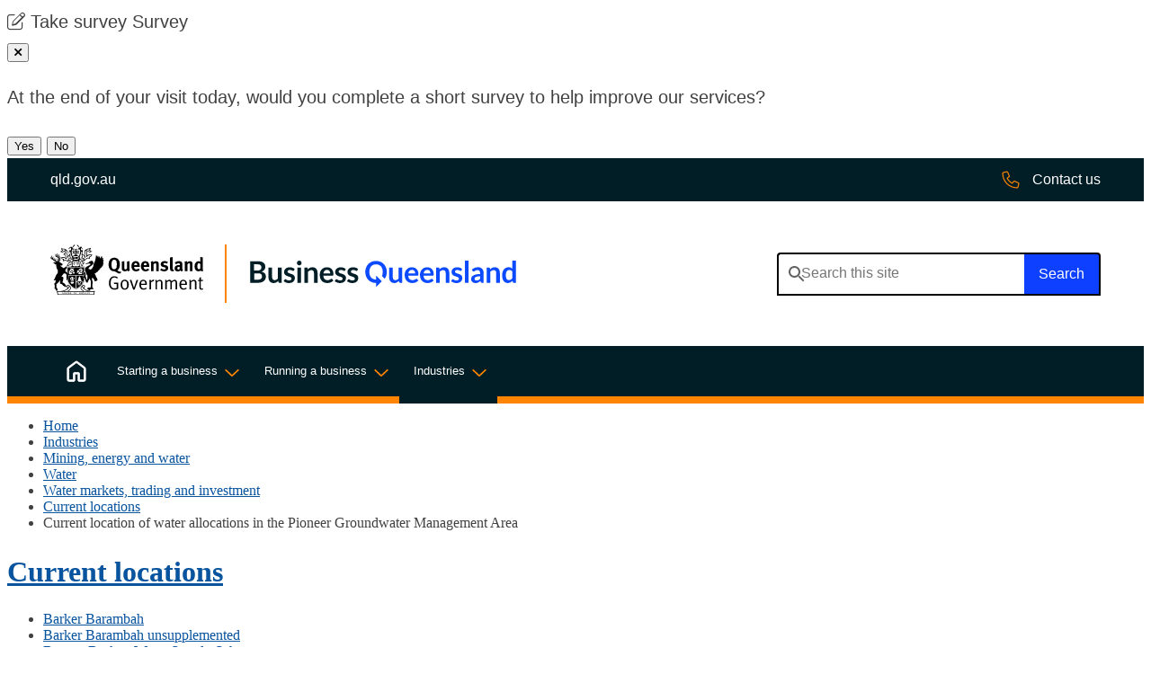

--- FILE ---
content_type: text/html; charset=utf-8
request_url: https://www.business.qld.gov.au/industries/mining-energy-water/water/water-markets/current-locations/pioneer
body_size: 17757
content:


 <!DOCTYPE html>
<html lang="en">
    <head>
        <title>Current location of water allocations in the Pioneer Groundwater Management Area  | Business Queensland</title>
        <meta charset="utf-8" />
  
    
    

<meta name="viewport" content="width=device-width, initial-scale=1.0" />
<meta name="Description" content="Search current water allocation tables in Queensland for the Pioneer Groundwater management area." />
<meta name="keywords" content="water trading; pioneer; pioneer groundwater; groundwater; pioneer groundwater water">
<meta name="DCTERMS.subject" content="Mining;Electricity, Gas, Water and Waste Services;Water Supply, Sewerage and Drainage Services" />
<meta name="DCTERMS.publisher" scheme="AGLSTERMS.AglsAgent" content="corporateName=The State of Queensland; " />
<meta name="DCTERMS.identifier" scheme="DCTERMS.URI" content="https://www.business.qld.gov.au/industries/mining-energy-water/water/water-markets/current-locations/pioneer" />
<meta name="DCTERMS.creator" content="Local Government, Water and Volunteers">

<meta name="page.last-updated" content="23 Jun 2020" />
<meta name="page.asset-type" content="Standard Page" />
<meta name="page.owner" content="370094"> 

<!-- Open Graph data | http://ogp.me/ -->
<meta property="og:title" content="Current location of water allocations in the Pioneer Groundwater Management Area " />
<meta property="og:type" content="website" />
<meta property="og:url" content="https://www.business.qld.gov.au/industries/mining-energy-water/water/water-markets/current-locations/pioneer" />
<meta property="og:image" content="https://www.business.qld.gov.au/__data/assets/image/0025/607372/qg-share-thumbnail.jpg" />
<meta property="og:description" content="" />
<meta property="og:site_name" content="Business Queensland" />





        
        
<link rel="canonical" href="https://www.business.qld.gov.au/industries/mining-energy-water/water/water-markets/current-locations/pioneer" /> 
<link rel="icon" href="https://www.business.qld.gov.au/__data/assets/file/0015/3534/favicon.ico" />
<link rel="stylesheet" type="text/css" href="https://fonts.googleapis.com/css2?family=Noto+Sans:wght@300;400;600&amp;display=swap">
<link rel="stylesheet" type="text/css" href="https://www.business.qld.gov.au/_designs/css/plugins.min.css?version=0.8.0" /><!-- plugins.css -->
<link rel="stylesheet" href="https://cdnjs.cloudflare.com/ajax/libs/fancybox/3.5.7/jquery.fancybox.css" />
<link rel="stylesheet" href="https://www.business.qld.gov.au/__data/assets/git_bridge/0023/367007/css/all.css"> 

<link rel="apple-touch-icon" href="https://www.business.qld.gov.au/__data/assets/image/0030/190893/touch-icon-iphone.png" />
<link rel="stylesheet" type="text/css" href="https://www.business.qld.gov.au/_designs/css/global.min.css?version=0.233.0" />

<script src="https://www.business.qld.gov.au/__data/assets/js_file/0010/103015/modernizr.min.js?version=0.1.1"></script> <!-- modernizr.js -->





<link href="https://www.business.qld.gov.au/__data/assets/git_bridge/0025/517147/dist/main.css?h=987654321" rel="stylesheet"> 

<style>
    
    @media print {
        .qhealth__header__main {
            height: auto !important;
        }
        .qhealth__header__brand-image {
            display: block !important;
            margin-right: 1rem;
        }
    }
    
    .qhealth__main-nav--mega .qhealth__main-nav__menu-sub {
        z-index: 100;
    }
</style>    
<!--
  Running Squiz Matrix
  Developed by Squiz - http://www.squiz.net
  Squiz, Squiz Matrix, MySource, MySource Matrix and Squiz.net are registered Trademarks of Squiz Pty Ltd
  Page generated: 18 January 2026 15:40:55
-->


</head>
    <!--[if lt IE 7]><body class="no-js lt-ie9 lt-ie8 lt-ie7"><![endif]-->
    <!--[if IE 7]><body class="no-js lt-ie9 lt-ie8"><![endif]-->
    <!--[if IE 8]><body class="no-js lt-ie9"><![endif]-->
    <!--[if gt IE 8]><!-->
    <body class="no-js current-location-of-water-allocations-in-the-pioneer-groundwater-management-area- ">
    <!--<![endif]-->
    
    <input type="hidden" name="token" value="885db258c64b0e92bdcfb678740340494df9285b"  class="sq-form-field" id="token" />    
    <!--[ MYSOURCE AREA: Admin Panel ]-->
            
    <div id="page-wrapper">
    <!--noindex-->
        <header class="qhealth__header qhealth__grid" role="banner">
    <nav class="qhealth__skip-link" aria-label="skip links" tabindex="-1">
        <a class="qhealth__skip-link__link" href="#content">Skip to main content</a>
        <a class="qhealth__skip-link__link" href="#main-nav">Skip to main navigation</a>
    </nav>
    
    
    <div class="exit-survey">
        <div class="exit-survey__panel">
            <span class="fa-light fa-pen-to-square survey-panel-icon" aria-hidden="true"></span> <span class="survey-desktop-text">Take survey</span> <span class="survey-mobile-text">Survey</span>
        </div>
        <button class="btn button-primary" id="exit-survey-close-mobile"><span class="sr-only">Close pop-up</span><span class="fa-regular fa-xmark"></span></button>
        <div id="exit-survey-question" class="content-panel">
            <p>At the end of your visit today, would you complete a short survey to help improve our services?</p>
            <button id="exit-survey-question-yes" title="Yes">Yes</button>
            <button id="exit-survey-question-no" title="No">No</button>
        </div>
        <div id="exit-survey-start-panel" class="content-panel" style="display:none;">
            <button class="btn exit-survey-close-desktop"><span class="sr-only">Close pop-up</span><span class="fa-regular fa-xmark"></span></button>
            <p>Thanks! When you're ready, click "Start survey".</p>
            <button id="exit-survey-start" class="feedbackModal" data-toggle="modal" data-target="#feedbackForm" data-targeturl="https://www.business.qld.gov.au/_bifmedia/forms/exit-survey?assetid=517155&creator=" onclick="if(eventType == 'LIVE'){ ga('send', 'event', 'Exit survey', 'survey_start');}">Start survey</button>
            <button id="exit-survey-later">Ask me later</button>
        </div>
        <div id="exit-survey-leave" class="content-panel" style="display:none;">
            <button class="btn exit-survey-close-desktop"><span class="sr-only">Close pop-up</span><span class="fa-regular fa-xmark"></span></button>
            <p>It looks like you’re about to finish your visit. Are you ready to start the survey now?</p>
            <button id="exit-survey-leave-yes" class="feedbackModal" data-toggle="modal" data-target="#feedbackForm" data-targeturl="https://www.business.qld.gov.au/_bifmedia/forms/exit-survey?assetid=517155&creator=" onclick="if(eventType == 'LIVE'){ ga('send', 'event', 'Exit survey', 'survey_start');}">Yes</button>
            <button id="exit-survey-leave-no">No</button>
        </div>
    </div>
    

    <div class="qhealth__header__pre-header">
        <div class="container-fluid">
            <a href="https://www.qld.gov.au" class="qhealth__header__pre-header-link">
                <span class="qhealth__header__pre-header-url">qld.gov.au</span>
                <img class="qhealth__header__pre-header-brand-image" alt="Queensland Government"
                    src="https://www.business.qld.gov.au/__data/assets/file/0030/517188/qg-logo-white.svg">
            </a>
            <a href="https://qld.gov.au/contact-us" class="qhealth__header__pre-header-link qhealth__header__pre-header-link-contact">
                <span class="qhealth__main-nav__item-icon">
                    <svg aria-hidden="true" width="20" height="21" viewBox="0 0 20 21" fill="none" xmlns="http://www.w3.org/2000/svg">
                        <path d="M18.9062 13.4297L14.9219 11.7109C14.2188 11.4375 13.3594 11.6328 12.8906 12.2578L11.5625 13.8203C9.53125 12.6875 7.8125 10.9688 6.67969 8.9375L8.28125 7.64844C8.86719 7.14063 9.0625 6.28125 8.75 5.57813L7.07031 1.59375C6.71875 0.812502 5.85938 0.382814 5.03906 0.578127L1.36719 1.4375C0.546875 1.59375 0 2.29688 0 3.15625C0 12.7266 7.77344 20.5 17.3438 20.5C18.2031 20.5 18.9062 19.9531 19.1016 19.1328L19.9219 15.4609C20.1172 14.6406 19.6875 13.7813 18.9062 13.4297ZM17.8516 18.8594C17.8125 19.0938 17.6172 19.2891 17.3438 19.2891C8.47656 19.2891 1.25 12.0234 1.25 3.15625C1.25 2.88281 1.40625 2.6875 1.64062 2.64844L5.3125 1.78906C5.35156 1.78906 5.39062 1.75 5.42969 1.75C5.625 1.75 5.82031 1.90625 5.9375 2.10156L7.61719 6.04688C7.69531 6.28125 7.65625 6.51563 7.46094 6.67188L5.50781 8.27344C5.27344 8.46875 5.19531 8.78125 5.35156 9.05469C6.64062 11.6719 8.82812 13.8594 11.4844 15.1484C11.7188 15.3047 12.0312 15.2266 12.2266 14.9922L13.8281 13.0391C13.9844 12.8438 14.2188 12.8047 14.4531 12.8828L18.3984 14.5625C18.6328 14.6797 18.7891 14.9141 18.7109 15.1875L17.8516 18.8594Z" fill="#ff8400"/>
                        </svg>
                         
                </span>
                <span class="qhealth__header__pre-header-url">Contact us</span>
            </a>
        </div>
    </div>
    <div class="container-fluid">
        <div class="qhealth__header__main">
            <div class="qhealth__header__brand">
                <a href="https://www.business.qld.gov.au">
                    <div class="qhealth__header__brand-image">
                        <img alt="Queensland Government" src="https://www.business.qld.gov.au/__data/assets/file/0031/517189/qg-logo-stacked.svg"/>
                    </div>
                    <div class="qhealth__header__site-name">
                        <img class="qhealth__header__secondary-image" alt="Business Queensland"
                            src="https://www.business.qld.gov.au/__data/assets/file/0023/517190/bq-wordmark.svg">
                    </div>
                </a>
            </div>
            <div class="qhealth__header__search header__search">
                <form role="search" aria-label="sitewide" method="get" class="qhealth__search qhealth__search--responsive header__search-form form__autocomplete" action="https://www.business.qld.gov.au/search" data-autocompleteURL="https://www.business.qld.gov.au/_designs/includes/funnelback-autocomplete-endpoint" >
                        
                        <label for="qhealth__header__search-query" class="qhealth__search__label">Search this
                        website</label>
                        <input type="search" id="qhealth__header__search-query" name="query" class="qhealth__text-input tt-input" autocomplete="off" spellcheck="false" dir="auto" aria-owns="qhealth__header__search-query_listbox" role="combobox" aria-autocomplete="list" aria-expanded="false" title="Search this site" placeholder="Search this site">
                    <div class="qhealth__search__btn">
                        <button class="qhealth__btn" type="submit" aria-label="Search">
                            <span class="qhealth__search__submit-btn-text">Search</span>
                        </button>
                    </div>
                </form>
            </div>
        </div>
    </div>
</header>


<nav class="qhealth__main-nav qhealth__main-nav--mega qhealth__main-nav--dark qhealth__grid" id="#mainmenu"
    aria-label="main">
    <div class="container-fluid">
        <div class="qhealth__main-nav__content " id="main-nav">
            <button aria-controls="main-nav-search"
                class="qhealth__main-nav__toggle-search qhealth__main-nav__toggle-search--open" aria-expanded="false">
                <svg class="svg-inline--fa fa-search fa-w-14 fa-2x" width="30" height="31" viewBox="0 0 30 31"
                    fill="none" xmlns="http://www.w3.org/2000/svg">
                    <path
                        d="M29.7802 28.256L22.2179 20.6937C22.1006 20.5765 21.9248 20.5178 21.7489 20.5178H21.1041C23.1558 18.2902 24.3869 15.4177 24.3869 12.1935C24.3869 5.5105 18.8764 0 12.1935 0C5.45188 0 0 5.5105 0 12.1935C0 18.935 5.45188 24.3869 12.1935 24.3869C15.3591 24.3869 18.2902 23.1558 20.4592 21.1627V21.7489C20.4592 21.9834 20.5178 22.1593 20.6351 22.2765L28.1974 29.8388C28.4905 30.1319 28.9008 30.1319 29.1939 29.8388L29.7802 29.2526C30.0733 28.9594 30.0733 28.5491 29.7802 28.256ZM12.1935 22.511C6.44846 22.511 1.87592 17.9384 1.87592 12.1935C1.87592 6.50708 6.44846 1.87592 12.1935 1.87592C17.8798 1.87592 22.511 6.50708 22.511 12.1935C22.511 17.9384 17.8798 22.511 12.1935 22.511Z"
                        fill="white"></path>
                </svg>
                <svg class="svg-inline--fa fa-times fa-w-10 fa-2x" aria-hidden="true" focusable="false"
                    data-prefix="fal" data-icon="times" role="img" xmlns="http://www.w3.org/2000/svg"
                    viewBox="0 0 320 512" data-fa-i2svg="">
                    <path fill="currentColor"
                        d="M193.94 256L296.5 153.44l21.15-21.15c3.12-3.12 3.12-8.19 0-11.31l-22.63-22.63c-3.12-3.12-8.19-3.12-11.31 0L160 222.06 36.29 98.34c-3.12-3.12-8.19-3.12-11.31 0L2.34 120.97c-3.12 3.12-3.12 8.19 0 11.31L126.06 256 2.34 379.71c-3.12 3.12-3.12 8.19 0 11.31l22.63 22.63c3.12 3.12 8.19 3.12 11.31 0L160 289.94 262.56 392.5l21.15 21.15c3.12 3.12 8.19 3.12 11.31 0l22.63-22.63c3.12-3.12 3.12-8.19 0-11.31L193.94 256z">
                    </path>
                </svg>
                <span class="qhealth__main-nav__toggle-text">Search</span>
            </button>
            <button aria-controls="main-nav" class="qhealth__main-nav__toggle qhealth__main-nav__toggle--open">
                <svg xmlns="http://www.w3.org/2000/svg" aria-hidden="true" focusable="false" role="img"
                    viewBox="0 0 448 512">
                    <!--! Font Awesome Pro 6.0.0 by @fontawesome - https://fontawesome.com License - https://fontawesome.com/license (Commercial License) Copyright 2022 Fonticons, Inc. -->
                    <path fill="currentColor"
                        d="M0 80C0 71.16 7.164 64 16 64H432C440.8 64 448 71.16 448 80C448 88.84 440.8 96 432 96H16C7.164 96 0 88.84 0 80zM0 240C0 231.2 7.164 224 16 224H432C440.8 224 448 231.2 448 240C448 248.8 440.8 256 432 256H16C7.164 256 0 248.8 0 240zM432 416H16C7.164 416 0 408.8 0 400C0 391.2 7.164 384 16 384H432C440.8 384 448 391.2 448 400C448 408.8 440.8 416 432 416z">
                    </path>
                </svg>
                <span class="qhealth__main-nav__toggle-text">Menu</span>
            </button>
            <div class="qhealth__main-nav__search" id="main-nav-search" style="display: none;">
                <div class="qhealth__main-nav__focus-trap-top"></div>
                <form action="https://www.business.qld.gov.au/search">
                    
                    <label class="qhealth__main-nav__search-label sr-only" for="qhealth__main-nav__search-query">Search</label>
                    <input type="text" class="qhealth__main-nav__search-input bqmeta-search-query mobile-search" id="qhealth__main-nav__search-query"
                        name="query">
                    <button class="qhealth__main-nav__search-submit" title="Search the website" aria-label="Search" type="submit">
                        <svg class="" aria-hidden="true" width="30" height="31" viewBox="0 0 30 31" fill="none"
                            xmlns="http://www.w3.org/2000/svg">
                            <path
                                d="M29.7802 28.256L22.2179 20.6937C22.1006 20.5765 21.9248 20.5178 21.7489 20.5178H21.1041C23.1558 18.2902 24.3869 15.4177 24.3869 12.1935C24.3869 5.5105 18.8764 0 12.1935 0C5.45188 0 0 5.5105 0 12.1935C0 18.935 5.45188 24.3869 12.1935 24.3869C15.3591 24.3869 18.2902 23.1558 20.4592 21.1627V21.7489C20.4592 21.9834 20.5178 22.1593 20.6351 22.2765L28.1974 29.8388C28.4905 30.1319 28.9008 30.1319 29.1939 29.8388L29.7802 29.2526C30.0733 28.9594 30.0733 28.5491 29.7802 28.256ZM12.1935 22.511C6.44846 22.511 1.87592 17.9384 1.87592 12.1935C1.87592 6.50708 6.44846 1.87592 12.1935 1.87592C17.8798 1.87592 22.511 6.50708 22.511 12.1935C22.511 17.9384 17.8798 22.511 12.1935 22.511Z"
                                fill="#636363"></path>
                        </svg>
                    </button>
                </form>
                <div class="qhealth__main-nav__focus-trap-bottom"></div>
            </div>
            <div class="qhealth__main-nav__menu">
                <div class="qhealth__main-nav__menu-inner">
                    <div class="qhealth__main-nav__focus-trap-top"></div>
                    <div class="qhealth__main-nav__header">
                        <h6 class="qhealth__main-nav__menu-heading">Menu</h6>
                        <button aria-controls="main-nav"
                            class="qhealth__main-nav__toggle qhealth__main-nav__toggle--close">
                            <svg aria-hidden="true" focusable="false" role="img" xmlns="http://www.w3.org/2000/svg"
                                viewBox="0 0 320 512" height="32" width="32">
                                <!--! Font Awesome Pro 6.0.0 by @fontawesome - https://fontawesome.com License - https://fontawesome.com/license (Commercial License) Copyright 2022 Fonticons, Inc. -->
                                <path fill="currentColor"
                                    d="M315.3 411.3c-6.253 6.253-16.37 6.253-22.63 0L160 278.6l-132.7 132.7c-6.253 6.253-16.37 6.253-22.63 0c-6.253-6.253-6.253-16.37 0-22.63L137.4 256L4.69 123.3c-6.253-6.253-6.253-16.37 0-22.63c6.253-6.253 16.37-6.253 22.63 0L160 233.4l132.7-132.7c6.253-6.253 16.37-6.253 22.63 0c6.253 6.253 6.253 16.37 0 22.63L182.6 256l132.7 132.7C321.6 394.9 321.6 405.1 315.3 411.3z">
                                </path>
                            </svg>
                            <span class="qhealth__main-nav__toggle-text">Close</span>
                        </button>
                    </div>
                    <ul class="qhealth__link-list">
                        <li class="qhealth__main-nav__item qhealth__main-nav__item_386296" >
                            <a class="qhealth__main-nav__item-home" aria-current="page"
                                href="https://www.business.qld.gov.au">
                                <span class="qhealth__main-nav__item-icon">
                                    <svg aria-hidden="true" focusable="false" role="img" xmlns='http://www.w3.org/2000/svg' viewBox='0 0 32 32'> <path fill='currentColor' d='M5.594 27.906h6.186v-8.803c0-.37.125-.679.375-.929s.56-.374.928-.374h5.834c.369 0 .678.124.928.374s.375.56.375.929v8.803h6.186V12.55a.485.485 0 0 0-.056-.232.625.625 0 0 0-.152-.184l-9.893-7.438A.477.477 0 0 0 16 4.595a.477.477 0 0 0-.305.1l-9.893 7.439a.626.626 0 0 0-.152.184.485.485 0 0 0-.056.232v15.356Zm-2.094 0V12.554c0-.418.09-.81.272-1.175.181-.366.44-.67.775-.909l9.893-7.457c.45-.349.967-.523 1.553-.523s1.108.174 1.567.523l9.893 7.457c.335.24.594.543.775.909.181.366.272.757.272 1.175v15.352c0 .57-.206 1.062-.62 1.475-.413.413-.904.62-1.474.62H19.43c-.37 0-.68-.126-.93-.375a1.265 1.265 0 0 1-.374-.929v-8.804h-4.252v8.804c0 .37-.125.679-.375.929s-.56.374-.929.374H5.594a2.01 2.01 0 0 1-1.474-.62 2.014 2.014 0 0 1-.62-1.474Z'/> </svg>
                                </span>
                                <span class="qhealth__main-nav__item-text">Home</span>
                            </a>
                        </li>
                        
                          <li class="qhealth__main-nav__item qhealth__main-nav__item_98352">
   <div class="qhealth__main-nav__item-title">
        <a class="qhealth__main-nav__item-link" href="https://www.business.qld.gov.au/starting-business">Starting a business</a>
        <button class="qhealth__main-nav__item-toggle qhealth__accordion--closed" aria-controls="mega-nav-98352" aria-expanded="false" aria-selected="false" aria-label="Toggle navigation, Starting a business">
            <span class="qhealth__main-nav__item-toggle-text" data-name="Starting a business">Starting a business</span>
        </button>
    </div>

<div class="qhealth__main-nav__menu-sub qhealth__accordion__body qhealth__accordion--closed" id="mega-nav-98352">
    <div class="qhealth__main-nav__menu-sub-inner">
        <div class="qhealth__main-nav__sub-head">
            <a class="qhealth__main-nav__sub-heading "href="https://www.business.qld.gov.au/starting-business">
                <span class="qhealth__main-nav__sub-item-text qhealth__display-lg">Starting a business</span></a>
        </div>
        <hr class="qhealth__horizontal-rule qhealth__horizontal-rule--lg">
        <ul class="qhealth__link-list">
            <li>
    <a href="https://www.business.qld.gov.au/starting-business/starting-buying">
        <span class="qhealth__main-nav__sub-item-text">Starting or buying a business</span>
    </a>
</li><li>
    <a href="https://www.business.qld.gov.au/starting-business/launchpad">
        <span class="qhealth__main-nav__sub-item-text">Business Launchpad</span>
    </a>
</li><li>
    <a href="https://www.business.qld.gov.au/starting-business/finance">
        <span class="qhealth__main-nav__sub-item-text">Business finance essentials</span>
    </a>
</li>


<li>
    <a href="https://www.business.qld.gov.au/starting-business/ablis">
        <span class="qhealth__main-nav__sub-item-text">Australian Business Licence and Information Service (ABLIS)</span>
    </a>
</li><li>
    <a href="https://www.business.qld.gov.au/starting-business/premises-location">
        <span class="qhealth__main-nav__sub-item-text">Business premises and location</span>
    </a>
</li><li>
    <a href="https://www.business.qld.gov.au/starting-business/digital-online">
        <span class="qhealth__main-nav__sub-item-text">Digital business and IT</span>
    </a>
</li>


<li>
    <a href="https://www.business.qld.gov.au/starting-business/staff">
        <span class="qhealth__main-nav__sub-item-text">Finding and hiring staff</span>
    </a>
</li>


<li>
    <a href="https://www.business.qld.gov.au/starting-business/support-services">
        <span class="qhealth__main-nav__sub-item-text">Grants and business support services</span>
    </a>
</li>



        </ul>
    </div>
</div>


 </li>  <li class="qhealth__main-nav__item qhealth__main-nav__item_52582">
   <div class="qhealth__main-nav__item-title">
        <a class="qhealth__main-nav__item-link" href="https://www.business.qld.gov.au/running-business">Running a business</a>
        <button class="qhealth__main-nav__item-toggle qhealth__accordion--closed" aria-controls="mega-nav-52582" aria-expanded="false" aria-selected="false" aria-label="Toggle navigation, Running a business">
            <span class="qhealth__main-nav__item-toggle-text" data-name="Running a business">Running a business</span>
        </button>
    </div>

<div class="qhealth__main-nav__menu-sub qhealth__accordion__body qhealth__accordion--closed" id="mega-nav-52582">
    <div class="qhealth__main-nav__menu-sub-inner">
        <div class="qhealth__main-nav__sub-head">
            <a class="qhealth__main-nav__sub-heading "href="https://www.business.qld.gov.au/running-business">
                <span class="qhealth__main-nav__sub-item-text qhealth__display-lg">Running a business</span></a>
        </div>
        <hr class="qhealth__horizontal-rule qhealth__horizontal-rule--lg">
        <ul class="qhealth__link-list">
            <li>
    <a href="https://www.business.qld.gov.au/running-business/action-statement">
        <span class="qhealth__main-nav__sub-item-text">Small and Family Business First Action Statement</span>
    </a>
</li><li>
    <a href="https://www.business.qld.gov.au/running-business/support-services">
        <span class="qhealth__main-nav__sub-item-text">Grants and business support services</span>
    </a>
</li><li>
    <a href="https://www.business.qld.gov.au/running-business/finance">
        <span class="qhealth__main-nav__sub-item-text">Finance, accounting and profit</span>
    </a>
</li><li>
    <a href="https://www.business.qld.gov.au/running-business/employing">
        <span class="qhealth__main-nav__sub-item-text">Employing and managing people</span>
    </a>
</li><li>
    <a href="https://www.business.qld.gov.au/running-business/marketing-sales">
        <span class="qhealth__main-nav__sub-item-text">Marketing and sales</span>
    </a>
</li><li>
    <a href="https://www.business.qld.gov.au/running-business/digital-business">
        <span class="qhealth__main-nav__sub-item-text">Digital business and IT</span>
    </a>
</li><li>
    <a href="https://www.business.qld.gov.au/running-business/planning">
        <span class="qhealth__main-nav__sub-item-text">Business planning</span>
    </a>
</li><li>
    <a href="https://www.business.qld.gov.au/running-business/suppliers-stock">
        <span class="qhealth__main-nav__sub-item-text">Suppliers and stock management</span>
    </a>
</li><li>
    <a href="https://www.business.qld.gov.au/running-business/consumer-laws">
        <span class="qhealth__main-nav__sub-item-text">Legal obligations and consumer laws</span>
    </a>
</li><li>
    <a href="https://www.business.qld.gov.au/running-business/energy-business">
        <span class="qhealth__main-nav__sub-item-text">Energy in your business</span>
    </a>
</li><li>
    <a href="https://www.business.qld.gov.au/running-business/environment">
        <span class="qhealth__main-nav__sub-item-text">Environment and business</span>
    </a>
</li><li>
    <a href="https://www.business.qld.gov.au/running-business/whs">
        <span class="qhealth__main-nav__sub-item-text">Workplace health and safety</span>
    </a>
</li><li>
    <a href="https://www.business.qld.gov.au/running-business/risk">
        <span class="qhealth__main-nav__sub-item-text">Managing risks</span>
    </a>
</li><li>
    <a href="https://www.business.qld.gov.au/running-business/natural-disaster">
        <span class="qhealth__main-nav__sub-item-text">Natural disasters</span>
    </a>
</li><li>
    <a href="https://www.business.qld.gov.au/running-business/growing-business">
        <span class="qhealth__main-nav__sub-item-text">Grow and change your business</span>
    </a>
</li><li>
    <a href="https://www.business.qld.gov.au/running-business/selling-closing-leaving">
        <span class="qhealth__main-nav__sub-item-text">Selling or leaving your business</span>
    </a>
</li>
        </ul>
    </div>
</div>


 </li>  <li class="qhealth__main-nav__item qhealth__main-nav__item_52594">
   <div class="qhealth__main-nav__item-title">
        <a class="qhealth__main-nav__item-link" href="https://www.business.qld.gov.au/industries">Industries</a>
        <button class="qhealth__main-nav__item-toggle qhealth__accordion--closed" aria-controls="mega-nav-52594" aria-expanded="false" aria-selected="false" aria-label="Toggle navigation, Industries">
            <span class="qhealth__main-nav__item-toggle-text" data-name="Industries">Industries</span>
        </button>
    </div>

<div class="qhealth__main-nav__menu-sub qhealth__accordion__body qhealth__accordion--closed" id="mega-nav-52594">
    <div class="qhealth__main-nav__menu-sub-inner">
        <div class="qhealth__main-nav__sub-head">
            <a class="qhealth__main-nav__sub-heading "href="https://www.business.qld.gov.au/industries">
                <span class="qhealth__main-nav__sub-item-text qhealth__display-lg">Industries</span></a>
        </div>
        <hr class="qhealth__horizontal-rule qhealth__horizontal-rule--lg">
        <ul class="qhealth__link-list">
            <li>
    <a href="https://www.business.qld.gov.au/industries/farms-fishing-forestry">
        <span class="qhealth__main-nav__sub-item-text">Farms, fishing and forestry</span>
    </a>
</li><li>
    <a href="https://www.business.qld.gov.au/industries/mining-energy-water">
        <span class="qhealth__main-nav__sub-item-text">Mining, energy and water</span>
    </a>
</li><li>
    <a href="https://www.business.qld.gov.au/industries/hospitality-tourism-sport">
        <span class="qhealth__main-nav__sub-item-text">Hospitality, tourism and sport</span>
    </a>
</li><li>
    <a href="https://www.business.qld.gov.au/industries/building-property-development">
        <span class="qhealth__main-nav__sub-item-text">Building, property and development</span>
    </a>
</li><li>
    <a href="https://www.business.qld.gov.au/industries/transport">
        <span class="qhealth__main-nav__sub-item-text">Transport and logistics</span>
    </a>
</li><li>
    <a href="https://www.business.qld.gov.au/industries/science-it-creative">
        <span class="qhealth__main-nav__sub-item-text">Science, IT and creative industries</span>
    </a>
</li><li>
    <a href="https://www.business.qld.gov.au/industries/manufacturing-retail">
        <span class="qhealth__main-nav__sub-item-text">Manufacturing and retail</span>
    </a>
</li><li>
    <a href="https://www.business.qld.gov.au/industries/service-industries-professionals">
        <span class="qhealth__main-nav__sub-item-text">Service industries and providers, and professional and financial services</span>
    </a>
</li><li>
    <a href="https://www.business.qld.gov.au/industries/industry-codes">
        <span class="qhealth__main-nav__sub-item-text">Environmental codes of practice for industry</span>
    </a>
</li>


<li>
    <a href="https://www.business.qld.gov.au/industries/invest">
        <span class="qhealth__main-nav__sub-item-text">Investing in Queensland</span>
    </a>
</li>
        </ul>
    </div>
</div>


 </li>
                        
                        <li class="qhealth__main-nav__item ">
                            <a class="qhealth__main-nav__item-contact" aria-current="page"
                                href="https://qld.gov.au/contact-us">
                                <span class="qhealth__main-nav__item-text">Contact us</span>
                            </a>
                        </li>
                    </ul>
                    <div class="qhealth__main-nav__focus-trap-bottom"></div>
                </div>
            </div>
            <div class="qhealth__main-nav__overlay" aria-controls="main-nav"></div>
        </div>
    </div>
</nav>


<script >

    const setNav = () => {
        let homeID = 96;
        // grab the sections asset id - else set it to the site asset id.
        let sectionId = 52594;
        //if sectionId is -1 then we are on home
        //qhealth__main-nav__item_386296
        let navSection = document.querySelector(`.qhealth__main-nav__item_${sectionId}`) || null;
        if(sectionId === homeID){
            //console.log('equals')
            navSection = document.querySelector(`.qhealth__main-nav__item_386296`)
        }
        
        if(navSection !== null){
            navSection.classList.add('active');
        }
        
       //console.log(`sectionId ${sectionId} navSection${navSection} homeid${homeID}`)
    }

    setNav();
    

</script>    <!--endnoindex-->
    
        
      
        


<div class="qld__body ">
    <div class="container-fluid">
        
        <!--noindex-->
    <nav class="content__breadcrumb qld-col-xs-12" aria-label="breadcrumbs">
        <ul class="breadcrumb__list">
            
    
    <li class="breadcrumb__list-item"><a href="https://www.business.qld.gov.au">Home</a></li>

        <li class="breadcrumb__list-item"><a href="https://www.business.qld.gov.au/industries">Industries</a></li>

        <li class="breadcrumb__list-item"><a href="https://www.business.qld.gov.au/industries/mining-energy-water">Mining, energy and water</a></li>

        <li class="breadcrumb__list-item"><a href="https://www.business.qld.gov.au/industries/mining-energy-water/water">Water</a></li>

        <li class="breadcrumb__list-item"><a href="https://www.business.qld.gov.au/industries/mining-energy-water/water/water-markets">Water markets, trading and investment</a></li>

        <li class="breadcrumb__list-item"><a href="https://www.business.qld.gov.au/industries/mining-energy-water/water/water-markets/current-locations">Current locations</a></li>
<li class="breadcrumb__list-item"><span>Current location of water allocations in the Pioneer Groundwater Management Area </span></li>
        </ul>
    </nav>
<!--endnoindex--> 
    
        <div class="container-fluid qld-content">
                    
            <div class="qld-col-xs-12 qld-col-lg-3 order-last order-lg-first">
            <!--noindex-->
<nav class="content__navigation" aria-label="secondary"><!--74542 -->
    <div class="content__navigation-title">
        <h2 class="content__navigation-title--text">
            <a href="https://www.business.qld.gov.au/industries/mining-energy-water/water/water-markets/current-locations" class="content__navigation-title--link">Current locations</a>
        </h2>
    </div>
    <div class="content__navigation-links">
        <ul class="content__navigation-list">
            <li class="content__navigation-list-item">
 
    
    <a href="https://www.business.qld.gov.au/industries/mining-energy-water/water/water-markets/current-locations/barker-barambah" class="content__navigation-list-link ">Barker Barambah </a>
    



</li><li class="content__navigation-list-item">
 
    
    <a href="https://www.business.qld.gov.au/industries/mining-energy-water/water/water-markets/current-locations/barker-barambah-unsupplemented" class="content__navigation-list-link ">Barker Barambah unsupplemented</a>
    



</li><li class="content__navigation-list-item">
 
    
    <a href="https://www.business.qld.gov.au/industries/mining-energy-water/water/water-markets/current-locations/bowen" class="content__navigation-list-link ">Bowen Broken Water Supply Scheme</a>
    



</li><li class="content__navigation-list-item">
 
    
    <a href="https://www.business.qld.gov.au/industries/mining-energy-water/water/water-markets/current-locations/bowen-river" class="content__navigation-list-link ">Bowen Broken Water Management Area</a>
    



</li><li class="content__navigation-list-item">
 
    
    <a href="https://www.business.qld.gov.au/industries/mining-energy-water/water/water-markets/current-locations/boyne" class="content__navigation-list-link ">Boyne River and Tarong</a>
    



</li><li class="content__navigation-list-item">
 
    
    <a href="https://www.business.qld.gov.au/industries/mining-energy-water/water/water-markets/current-locations/bundaberg" class="content__navigation-list-link ">Bundaberg</a>
    



</li><li class="content__navigation-list-item">
 
    
    <a href="https://www.business.qld.gov.au/industries/mining-energy-water/water/water-markets/current-locations/burdekin" class="content__navigation-list-link ">Burdekin Haughton</a>
    



</li><li class="content__navigation-list-item">
 
    
    <a href="https://www.business.qld.gov.au/industries/mining-energy-water/water/water-markets/current-locations/callide" class="content__navigation-list-link ">Callide Valley</a>
    



</li><li class="content__navigation-list-item">
 
    
    <a href="https://www.business.qld.gov.au/industries/mining-energy-water/water/water-markets/current-locations/cape-campaspe" class="content__navigation-list-link ">Cape Campaspe</a>
    



</li><li class="content__navigation-list-item">
 
    
    <a href="https://www.business.qld.gov.au/industries/mining-energy-water/water/water-markets/current-locations/chinchilla" class="content__navigation-list-link ">Chinchilla Weir</a>
    



</li><li class="content__navigation-list-item">
 
    
    <a href="https://www.business.qld.gov.au/industries/mining-energy-water/water/water-markets/current-locations/coastal-burnett" class="content__navigation-list-link ">Coastal Burnett Groundwater</a>
    



</li><li class="content__navigation-list-item">
 
    
    <a href="https://www.business.qld.gov.au/industries/mining-energy-water/water/water-markets/current-locations/dawson" class="content__navigation-list-link ">Dawson Valley</a>
    



</li><li class="content__navigation-list-item">
 
    
    <a href="https://www.business.qld.gov.au/industries/mining-energy-water/water/water-markets/current-locations/endeavour" class="content__navigation-list-link ">Endeavour Water Management Area</a>
    



</li><li class="content__navigation-list-item">
 
    
    <a href="https://www.business.qld.gov.au/industries/mining-energy-water/water/water-markets/current-locations/fitzroy-barrage" class="content__navigation-list-link ">Fitzroy Barrage</a>
    



</li><li class="content__navigation-list-item">
 
    
    <a href="https://www.business.qld.gov.au/industries/mining-energy-water/water/water-markets/current-locations/haughton" class="content__navigation-list-link ">Haughton</a>
    



</li><li class="content__navigation-list-item">
 
    
    <a href="https://www.business.qld.gov.au/industries/mining-energy-water/water/water-markets/current-locations/liverpool-creek" class="content__navigation-list-link ">Liverpool Creek</a>
    



</li><li class="content__navigation-list-item">
 
    
    <a href="https://www.business.qld.gov.au/industries/mining-energy-water/water/water-markets/current-locations/logan" class="content__navigation-list-link ">Logan River</a>
    



</li><li class="content__navigation-list-item">
 
    
    <a href="https://www.business.qld.gov.au/industries/mining-energy-water/water/water-markets/current-locations/lower-burdekin-water" class="content__navigation-list-link ">Lower Burdekin</a>
    



</li><li class="content__navigation-list-item">
 
    
    <a href="https://www.business.qld.gov.au/industries/mining-energy-water/water/water-markets/current-locations/lower-burnett" class="content__navigation-list-link ">Lower Burnett and Kolan Rivers</a>
    



</li><li class="content__navigation-list-item">
 
    
    <a href="https://www.business.qld.gov.au/industries/mining-energy-water/water/water-markets/current-locations/lower-callide-groundwater" class="content__navigation-list-link ">Lower Callide Groundwater</a>
    



</li><li class="content__navigation-list-item">
 
    
    <a href="https://www.business.qld.gov.au/industries/mining-energy-water/water/water-markets/current-locations/lower-fitzroy" class="content__navigation-list-link ">Lower Fitzroy</a>
    



</li><li class="content__navigation-list-item">
 
    
    <a href="https://www.business.qld.gov.au/industries/mining-energy-water/water/water-markets/current-locations/lower-johnstone" class="content__navigation-list-link ">Lower Johnstone</a>
    



</li><li class="content__navigation-list-item">
 
    
    <a href="https://www.business.qld.gov.au/industries/mining-energy-water/water/water-markets/current-locations/lower-lockyer" class="content__navigation-list-link ">Lower Lockyer</a>
    



</li><li class="content__navigation-list-item">
 
    
    <a href="https://www.business.qld.gov.au/industries/mining-energy-water/water/water-markets/current-locations/lower-mary-river" class="content__navigation-list-link ">Lower Mary River</a>
    



</li><li class="content__navigation-list-item">
 
    
    <a href="https://www.business.qld.gov.au/industries/mining-energy-water/water/water-markets/current-locations/macintyre" class="content__navigation-list-link ">Macintyre Brook</a>
    



</li><li class="content__navigation-list-item">
 
    
    <a href="https://www.business.qld.gov.au/industries/mining-energy-water/water/water-markets/current-locations/mareeba" class="content__navigation-list-link ">Mareeba Dimbulah</a>
    



</li><li class="content__navigation-list-item">
 
    
    <a href="https://www.business.qld.gov.au/industries/mining-energy-water/water/water-markets/current-locations/mary-valley" class="content__navigation-list-link ">Mary Valley</a>
    



</li><li class="content__navigation-list-item">
 
    
    <a href="https://www.business.qld.gov.au/industries/mining-energy-water/water/water-markets/current-locations/mulgrave" class="content__navigation-list-link ">Mulgrave</a>
    



</li><li class="content__navigation-list-item">
 
    
    <a href="https://www.business.qld.gov.au/industries/mining-energy-water/water/water-markets/current-locations/nogoa" class="content__navigation-list-link ">Nogoa Mackenzie</a>
    



</li><li class="content__navigation-list-item">
 
    
    <a href="https://www.business.qld.gov.au/industries/mining-energy-water/water/water-markets/current-locations/pioneer" class="content__navigation-list-link active--content-nav">Pioneer Groundwater Management Area</a>
    



</li><li class="content__navigation-list-item">
 
    
    <a href="https://www.business.qld.gov.au/industries/mining-energy-water/water/water-markets/current-locations/pioneer-river" class="content__navigation-list-link ">Pioneer River</a>
    



</li><li class="content__navigation-list-item">
 
    
    <a href="https://www.business.qld.gov.au/industries/mining-energy-water/water/water-markets/current-locations/proserpine" class="content__navigation-list-link ">Proserpine River</a>
    



</li><li class="content__navigation-list-item">
 
    
    <a href="https://www.business.qld.gov.au/industries/mining-energy-water/water/water-markets/current-locations/st-george" class="content__navigation-list-link ">St George</a>
    



</li><li class="content__navigation-list-item">
 
    
    <a href="https://www.business.qld.gov.au/industries/mining-energy-water/water/water-markets/current-locations/teddington" class="content__navigation-list-link ">Teddington Weir Water Supply Scheme</a>
    



</li><li class="content__navigation-list-item">
 
    
    <a href="https://www.business.qld.gov.au/industries/mining-energy-water/water/water-markets/current-locations/tully" class="content__navigation-list-link ">Tully</a>
    



</li><li class="content__navigation-list-item">
 
    
    <a href="https://www.business.qld.gov.au/industries/mining-energy-water/water/water-markets/current-locations/upper-burdekin" class="content__navigation-list-link ">Upper Burdekin</a>
    



</li><li class="content__navigation-list-item">
 
    
    <a href="https://www.business.qld.gov.au/industries/mining-energy-water/water/water-markets/current-locations/upper-burnett" class="content__navigation-list-link ">Upper Burnett</a>
    



</li><li class="content__navigation-list-item">
 
    
    <a href="https://www.business.qld.gov.au/industries/mining-energy-water/water/water-markets/current-locations/upper-burnett2" class="content__navigation-list-link ">Upper Burnett and Nogo Rivers</a>
    



</li><li class="content__navigation-list-item">
 
    
    <a href="https://www.business.qld.gov.au/industries/mining-energy-water/water/water-markets/current-locations/upper-condamine" class="content__navigation-list-link ">Upper Condamine</a>
    



</li><li class="content__navigation-list-item">
 
    
    <a href="https://www.business.qld.gov.au/industries/mining-energy-water/water/water-markets/current-locations/warrill" class="content__navigation-list-link ">Warrill Valley Water Supply Scheme</a>
    



</li>
        </ul>
    </div>
</nav>
<!-- /.content__navigation --><!--endnoindex-->  
            </div>
                
            <div class="qld-col-xs-12 qld-col-lg-8 ps-lg-64 qld-content-body">
                <main class="content__main main" id="content" role="main"> 
              
                
                    
                        
                                    <h1 id="page_title">Current location of water allocations in the Pioneer Groundwater Management Area </h1>
                            
                
                        
                          
                    
<div id="styles_76929">
<style>
table.rop {
    font-size: 14px;
}
table.rop tbody tr:nth-child(odd) {
    background: none;
}
table.rop td {
    border: 1px solid #ccc;
    vertical-align: middle;
    padding: 5px 10px;
}
</style>
</div>

<div id="new_content_container_270939_93029">
<h4> Nominal Volumes as at COB 16 January2026</h4>

<h5>Unsupplemented</h5>

<p>A change to the location of a water allocation is possible from any zone (including zones 11A, 11B, 12A, 12B, 13A, 13B, 15A, 15B, 15BA, 15C, 15D and 16) into only those zones listed in the below table. If the change can be made within the allowable nominal volumes listed below and constraints set by the trading rules, then the change will generally be approved.</p>
<p>If an application to change the location of a water allocation would cause the allowable nominal volume to be exceeded, then individual assessments and public advertisements may be required.</p>

<table class="rop">
	<thead>
		<tr>
			<th>Sub-area</th>
			<th>Allowable Nominal Volume*</th>
			<th>Projected*</th>
			<th>Trade Index</th>
			<th>Zone</th>
			<th>Allowable Nominal Volume*</th>
			<th>Projected*</th>
		</tr>
	</thead>
	<tbody>
		<tr>
			<td rowspan="7">4</td>
			<td class="td-num" rowspan="7">10,022</td>
			<td class="td-num" rowspan="7">9,625.40</td>
			<td class="td-num" rowspan="7">1.30</td>
			<td>Pioneer River - Zone 4A</td>
			<td class="td-num">3,399</td>
			<td class="td-num">3,089.80</td>
		</tr>
		<tr>
			<td>Pioneer River - Zone 4B</td>
			<td class="td-num">2,940</td>
			<td class="td-num">2,625.10</td>
		</tr>
		<tr>
			<td>Pioneer River - Zone 4C</td>
			<td class="td-num">902</td>
			<td class="td-num">902.00</td>
		</tr>
		<tr>
			<td>Pioneer River - Zone 4D</td>
			<td class="td-num">881</td>
			<td class="td-num">799.00</td>
		</tr>
		<tr>
			<td>Pioneer River - Zone 4E</td>
			<td class="td-num">867</td>
			<td class="td-num">785.00</td>
		</tr>
		<tr>
			<td>Pioneer River - Zone 4F</td>
			<td class="td-num">846</td>
			<td class="td-num">734.50</td>
		</tr>
		<tr>
			<td>Pioneer River - Zone 4G</td>
			<td class="td-num">725</td>
			<td class="td-num">690.00</td>
		</tr>
		<tr>
			<td>5</td>
			<td class="td-num">1,046</td>
			<td class="td-num">930.00</td>
			<td class="td-num">1.25</td>
			<td>Septimus - Zone 5</td>
			<td class="td-num">1,046</td>
			<td class="td-num">930.00</td>
		</tr>
		<tr>
			<td>6</td>
			<td class="td-num">1,023</td>
			<td class="td-num">975.40</td>
			<td class="td-num">1.49</td>
			<td>McGregor Creek - Zone 6</td>
			<td class="td-num">1,023</td>
			<td class="td-num">975.40</td>
		</tr>
		<tr>
			<td rowspan="4">7</td>
			<td class="td-num" rowspan="4">9,045</td>
			<td class="td-num" rowspan="4">9,083.00</td>
			<td class="td-num" rowspan="4">1.22</td>
			<td>Eton Kinchant - Zone 7A</td>
			<td class="td-num">1,225</td>
			<td class="td-num">1,113.00</td>
		</tr>
		<tr>
			<td>Eton Kinchant - Zone 7B</td>
			<td class="td-num">1,420</td>
			<td class="td-num">1,290.00</td>
		</tr>
		<tr>
			<td>Eton Kinchant - Zone 7C</td>
			<td class="td-num">3,743</td>
			<td class="td-num">3,394.00</td>
		</tr>
		<tr>
			<td>Eton Kinchant - Zone 7D</td>
			<td class="td-num">3,563</td>
			<td class="td-num">3,286.00</td>
		</tr>
		<tr>
			<td rowspan="3">8</td>
			<td class="td-num" rowspan="3">3,730</td>
			<td class="td-num" rowspan="3">3,529.50</td>
			<td class="td-num" rowspan="3">1.35</td>
			<td>Mt Vince - Zone 8A</td>
			<td class="td-num">1,081</td>
			<td class="td-num">985.00</td>
		</tr>
		<tr>
			<td>Mt Vince - Zone 8B</td>
			<td class="td-num">2,022</td>
			<td class="td-num">1,814.00</td>
		</tr>
		<tr>
			<td>Mt Vince - Zone 8C</td>
			<td class="td-num">806</td>
			<td class="td-num">730.50</td>
		</tr>
		<tr>
			<td>9</td>
			<td class="td-num">787</td>
			<td class="td-num">573.00</td>
			<td class="td-num">1.16</td>
			<td>South Sandy Creek - Zone 9</td>
			<td class="td-num">787</td>
			<td class="td-num">573.00</td>
		</tr>
		<tr>
			<td rowspan="2">10</td>
			<td class="td-num" rowspan="2">3,425</td>
			<td class="td-num" rowspan="2">3,426.80</td>
			<td class="td-num" rowspan="2">1.61</td>
			<td>Sandy Creek - Zone 10A</td>
			<td class="td-num">3,017</td>
			<td class="td-num">3,016.80</td>
		</tr>
		<tr>
			<td>Sandy Creek - Zone 10B</td>
			<td class="td-num">452</td>
			<td class="td-num">410.00</td>
		</tr>
		<tr>
			<td rowspan="2">14</td>
			<td class="td-num" rowspan="2">1,757</td>
			<td class="td-num" rowspan="2">1,679.40</td>
			<td class="td-num" rowspan="2">1.43</td>
			<td>Oakenden - Zone 14A</td>
			<td class="td-num">391</td>
			<td class="td-num">391.00</td>
		</tr>
		<tr>
			<td>Oakenden - Zone 14B</td>
			<td class="td-num">1,405</td>
			<td class="td-num">1,288.40</td>
		</tr>
	</tbody>
</table>

<p>* Volume in Megalitres</p>
<p>Projected volume represents the forecasted &ldquo;current volume&rdquo; assuming all outstanding dealing certificates or matters under review are registered on the water allocations register.</p>




</div>
 
                </main>
            
            <!--noindex-->
                        <aside class="aside" role="complementary">
                                    <div class="enquiries-content" data-id="308634">
                        <h2>Enquiries</h2> 
                        <p><strong><a href="https://www.business.qld.gov.au/industries/mining-energy-water/water/water-markets/investment">Contact the water investor hotline</a></strong></p>
<p>General enquiries: <strong><a href="tel:137468">13&nbsp;QGOV</strong>&nbsp;(13&nbsp;74&nbsp;68)</a></p>
                    </div>
                    
                                    
                    <!--noindex-->
                
    
    
<!--endnoindex-->
                 
                    
                    
                    <!--noindex-->
    <div class="content__information qld-content-footer">
        <div class="content__audit qld-col-sm-12 qld-col-md-6">
            <ul class="content__audit-list">
                
                <li class="content__audit-list-item"><span>Last reviewed: 23 Jun 2020</span></li><li class="content__audit-list-item"><span>Last updated: 23 Jun 2020</span></li>
                
            </ul>
        </div>
        <div class="content__tools qld-col-sm-12 qld-col-md-6">
            <ul class="content__tools-list">
                
                
                <li class="content__tools-list-item">
                    <a href="javascript:window.print()"><span class="fal fa-print" aria-hidden="true"></span> Print page</a>
                </li>
                
                
                
                
                

            </ul>
        </div>
    </div><!-- .content__information -->
<!--endnoindex-->    
    
                </aside>
            </div>
                    
        <!--endnoindex-->
    </div>
</div>
           
    <!--noindex-->
        <!--FOOTER -->
<footer class="qhealth__grid qhealth__footer qhealth__footer--dark" role="contentinfo">
    <div class="container-fluid qhe-side-padding">
        <h2 class="sr-only">Site information</h2>
        <div class="row">
            <div class="col-xs-12 col-lg-3 qhealth__footer__column">
                <div class="container-fluid">
                    <div class="row ">
                        <div class="col-xs-6 col-lg-12 full-width">
                            <h3 class="qhealth__footer__heading">Contact us</h3> 
                            <div class="qhealth__footer__cta-content">
                                
                                <!-- 1 -->
                                <div class="qhealth__footer__cta-content__container">
                                    <div class="ft">
                                        <a 
                                            id="question-btn" 
                                            href="#" class="col-xs-6 col-sm-3 col-md-6 feedbackModal" 
                                            data-toggle="modal" 
                                            data-target="#feedbackForm" 
                                            data-targeturl="https://www.business.qld.gov.au/_bifmedia/forms/feedback-form?type=question&amp;assetid=20145&amp;creator=Employment%2C+Small+Business+and+Training">
                                        <svg aria-hidden="true" width="24" height="24" viewBox="0 0 24 24" fill="none" xmlns="http://www.w3.org/2000/svg">
                                            <mask id="mask0_378_9690" style="mask-type:alpha" maskUnits="userSpaceOnUse" x="1" y="3" width="21" height="19">
                                            <path d="M12.8594 7.5H10.9453C9.8125 7.5 8.875 8.47656 8.875 9.60938C8.875 9.96094 9.14844 10.2344 9.5 10.2344C9.8125 10.2344 10.125 9.96094 10.125 9.60938C10.125 9.14062 10.4766 8.75 10.9453 8.75H12.8594C13.4062 8.75 13.875 9.21875 13.875 9.76562C13.875 10.1562 13.6406 10.5078 13.2891 10.7031L11.6875 11.5234C11.4922 11.6406 11.375 11.8359 11.375 12.0703V13.125C11.375 13.4766 11.6484 13.75 12 13.75C12.3125 13.75 12.625 13.4766 12.625 13.125V12.4609L13.875 11.7969C14.6172 11.4062 15.125 10.625 15.125 9.76562C15.125 8.51562 14.1094 7.5 12.8594 7.5ZM12 14.6875C11.5312 14.6875 11.2188 15.0391 11.2188 15.4688C11.2188 15.8984 11.5312 16.25 12 16.25C12.4297 16.25 12.7812 15.9375 12.7812 15.4688C12.7812 15.0391 12.4297 14.6875 12 14.6875ZM12 3.75C6.45312 3.75 2 7.38281 2 11.875C2 13.7109 2.78125 15.4297 4.07031 16.7969C3.48438 18.3203 2.27344 19.6484 2.27344 19.6484C2 19.9219 1.96094 20.3125 2.07812 20.6641C2.19531 21.0547 2.54688 21.25 2.9375 21.25C5.32031 21.25 7.19531 20.2734 8.36719 19.4531C9.46094 19.8047 10.7109 20 12 20C17.5078 20 21.9609 16.3672 21.9609 11.875C21.9609 7.42188 17.5078 3.75 12 3.75ZM12 18.75C10.8672 18.75 9.77344 18.5938 8.71875 18.2812C8.36719 18.1641 7.9375 18.2031 7.625 18.4375C6.76562 19.0625 5.35938 19.8047 3.60156 20C4.07031 19.4141 4.77344 18.3984 5.20312 17.2656C5.39844 16.8359 5.28125 16.3672 4.96875 15.9766C3.83594 14.7656 3.25 13.3594 3.25 11.875C3.25 8.08594 7.15625 5 11.9609 5C16.7656 5 20.6719 8.08594 20.6719 11.875C20.6719 15.6641 16.8047 18.75 12 18.75Z" fill="#008733"/>
                                            </mask>
                                            <g mask="url(#mask0_378_9690)">
                                            <rect width="24" height="24" fill="#FF8400"/>
                                            </g>
                                        </svg>                
                                        
                                            Ask a question
                                        </a>
                                    </div>
                                    <div class="ft margin-top">
                                        <a 
                                            id="issue-btn" 
                                            href="#" 
                                            class="col-xs-6 col-sm-3 col-sm-offset-3 col-md-6 col-md-offset-0 feedbackModal" 
                                            data-toggle="modal" 
                                            data-target="#feedbackForm" 
                                            data-targeturl="https://www.business.qld.gov.au/_bifmedia/forms/feedback-form?type=issue&amp;assetid=20145&amp;creator=Employment%2C+Small+Business+and+Training">
                                        <svg aria-hidden="true" width="24" height="24" viewBox="0 0 24 24" fill="none" xmlns="http://www.w3.org/2000/svg">
                                            <mask id="mask0_378_9685" style="mask-type:alpha" maskUnits="userSpaceOnUse" x="3" y="2" width="18" height="21">
                                            <path d="M11.3359 3.125C11.3359 2.8125 11.6484 2.5 11.9609 2.5C12.3125 2.5 12.625 2.8125 12.625 3.125V3.78906C15.75 4.10156 18.25 6.75781 18.25 10V11.1719C18.25 12.8516 18.9141 14.4922 20.125 15.7031L20.2422 15.8203C20.5547 16.1328 20.75 16.5625 20.75 17.0312C20.75 18.0078 19.9688 18.75 18.9922 18.75H4.96875C3.99219 18.75 3.25 18.0078 3.25 17.0312C3.25 16.5625 3.40625 16.1328 3.71875 15.8203L3.83594 15.7031C5.04688 14.4922 5.75 12.8516 5.75 11.1719V10C5.75 6.75781 8.21094 4.10156 11.375 3.78906L11.3359 3.125ZM11.9609 5C9.22656 5 6.96094 7.26562 6.96094 10V11.1719C6.96094 13.2031 6.17969 15.1562 4.73438 16.6016L4.61719 16.6797C4.53906 16.7969 4.46094 16.9141 4.46094 17.0312C4.46094 17.3047 4.69531 17.5 4.96875 17.5H18.9922C19.2656 17.5 19.5 17.3047 19.5 17.0312C19.5 16.9141 19.4219 16.7969 19.3438 16.6797L19.2266 16.6016C17.7812 15.1562 17 13.2031 17 11.1719V10C17 7.26562 14.7344 5 11.9609 5ZM11.9609 21.25C12.5078 21.25 12.9766 20.9375 13.1719 20.4297C13.2891 20.1172 13.6406 19.9219 13.9531 20.0391C14.2656 20.1562 14.4609 20.5078 14.3438 20.8594C13.9922 21.8359 13.0547 22.5 11.9609 22.5C10.9062 22.5 9.96875 21.8359 9.61719 20.8594C9.5 20.5078 9.69531 20.1562 10.0078 20.0391C10.3203 19.9219 10.6719 20.1172 10.7891 20.4297C10.9844 20.9375 11.4531 21.25 11.9609 21.25Z" fill="#008733"/>
                                            </mask>
                                            <g mask="url(#mask0_378_9685)">
                                            <rect width="24" height="24" fill="#FF8400"/>
                                            </g>
                                        </svg>
                                        
                                            Report an issue
                                        </a>
                                    </div>    
                                </div>
                                <!--2-->
                                <div class="qhealth__footer__cta-content__container">
                                    <div class="ft">
                                        <a href="tel:13 74 68">
                                        <svg aria-hidden="true" width="24" height="24" viewBox="0 -2 20 20" fill="none" xmlns="http://www.w3.org/2000/svg">
                                            <mask id="mask0_378_29674" style="mask-type:alpha" maskUnits="userSpaceOnUse" x="-1" y="-1" width="18" height="21">
                                            <path d="M0.03125 11.9688L0.6875 14.9062C0.84375 15.5625 1.40625 16 2.09375 16C9.75 16 16 9.78125 16 2.125C16 1.4375 15.5312 0.875 14.875 0.75L11.9375 0.0625C11.2812 -0.09375 10.5938 0.25 10.3125 0.875L8.96875 4.0625C8.71875 4.625 8.875 5.3125 9.34375 5.71875L10.625 6.75C9.71875 8.375 8.34375 9.75 6.71875 10.6562L5.65625 9.375C5.28125 8.90625 4.59375 8.75 4.03125 8.96875L0.84375 10.3438C0.21875 10.625 -0.125 11.3125 0.03125 11.9688ZM1 11.75C0.9375 11.5312 1.0625 11.3438 1.25 11.25L4.40625 9.90625C4.59375 9.84375 4.78125 9.875 4.90625 10.0312L6.1875 11.5938C6.34375 11.7812 6.59375 11.8438 6.78125 11.7188C8.90625 10.6875 10.6562 8.9375 11.6875 6.84375C11.8125 6.625 11.75 6.375 11.5625 6.21875L10 4.9375C9.84375 4.8125 9.8125 4.625 9.875 4.4375L11.25 1.28125C11.3125 1.125 11.4688 1.03125 11.625 1.03125C11.6562 1.03125 11.6875 1.03125 11.7188 1.03125L14.6562 1.71875C14.8438 1.75 15 1.90625 15 2.125C15 9.21875 9.1875 15.0312 2.09375 15.0312C1.875 15.0312 1.71875 14.875 1.6875 14.6875L1 11.75Z" fill="black"/>
                                            </mask>
                                            <g mask="url(#mask0_378_29674)">
                                            <rect width="24" height="24" fill="#FF8400"/>
                                            </g>
                                        </svg>                                        
                                        Phone:<span class="underline">13 QGOV (13 74 68)</span></a>
                                    </div>
                                    
                                    
                                </div>
                            </div>
                        </div>
                    </div>
                </div>
            </div>

            <div class="col-xs-12 col-lg-2 qhealth__footer__column">
                <nav class="qhealth__footer__navigation" aria-label="site support">
                    <h3 class="sr-only">Support links</h3>
                    <ul class="qhealth__link-list" role="list">
    <li><a href="https://www.qld.gov.au/legal/copyright">Copyright</a></li><li><a href="https://www.qld.gov.au/legal/disclaimer 	">Disclaimer</a></li><li><a href="https://www.qld.gov.au/legal/privacy">Privacy</a></li><li><a href="https://www.qld.gov.au/about/rights-accountability/right-to-information">Right to information</a></li><li><a href="https://www.qld.gov.au/help/accessibility">Accessibility</a></li><li><a href="http://www.smartjobs.qld.gov.au/">Jobs</a></li><li><a href="https://www.qld.gov.au/help/languages">Other languages</a></li>
</ul>
                </nav>
            </div>    
            
            <div class="col-xs-12 col-lg-2 qhealth__footer__column social-links">
                
                    <nav class="qhealth__footer__social" aria-label="social media links">    <h3 class="qhealth__footer__heading">Follow us</h3>    <ul class="qhealth__link-list"> <li class="social-link ">
                                                <a class="qhealth__footer__clickable__link" href="https://www.facebook.com/businessqldgov" Yes ">
                                                    <svg aria-hidden="true" focusable="false" width="24" height="24" viewBox="0 0 12 21" fill="none" xmlns="http://www.w3.org/2000/svg" role="img"><title>Facebook icon</title><path opacity="0.7" d="M3.85156 20.5H7.52344V11.5547H10.375L10.8438 8H7.52344V5.53906C7.52344 4.99219 7.60156 4.5625 7.83594 4.28906C8.07031 3.97656 8.57812 3.82031 9.28125 3.82031H11.1562V0.65625C10.4531 0.578125 9.51562 0.5 8.42188 0.5C7.01562 0.5 5.92188 0.929688 5.10156 1.75C4.24219 2.57031 3.85156 3.70312 3.85156 5.1875V8H0.84375V11.5547H3.85156V20.5Z" fill="currentColor"/>
                                                    </svg>
                                                    <span class="qhealth__footer__social__label">Facebook</span>
                                                </a>
                                            </li> <li class="social-link ">
                                                <a class="qhealth__footer__clickable__link" href="https://www.youtube.com/businessqldgov" Yes ">
                                                    <svg aria-hidden="true" focusable="false" width="24" height="24" viewBox="0 0 22 15" fill="none" xmlns="http://www.w3.org/2000/svg" role="img"><title>Youtube icon</title><path opacity="0.7" d="M21.2344 2.34375C21.3906 3.04688 21.5469 4.14062 21.625 5.54688L21.6641 7.5L21.625 9.45312C21.5469 10.9375 21.3906 11.9922 21.2344 12.6953C21.0781 13.1641 20.8438 13.5547 20.5312 13.8672C20.1797 14.2188 19.7891 14.4531 19.3203 14.5703C18.6172 14.7656 17.0547 14.8828 14.5547 14.9609L11 15L7.44531 14.9609C4.94531 14.8828 3.34375 14.7656 2.67969 14.5703C2.21094 14.4531 1.78125 14.2188 1.46875 13.8672C1.11719 13.5547 0.882812 13.1641 0.765625 12.6953C0.570312 11.9922 0.453125 10.9375 0.375 9.45312L0.335938 7.5C0.335938 6.95312 0.335938 6.28906 0.375 5.54688C0.453125 4.14062 0.570312 3.04688 0.765625 2.34375C0.882812 1.875 1.11719 1.48438 1.46875 1.13281C1.78125 0.820312 2.21094 0.585938 2.67969 0.429688C3.34375 0.273438 4.94531 0.117188 7.44531 0.0390625L11 0L14.5547 0.0390625C17.0547 0.117188 18.6172 0.273438 19.3203 0.429688C19.7891 0.585938 20.1797 0.820312 20.5312 1.13281C20.8438 1.48438 21.0781 1.875 21.2344 2.34375ZM8.8125 10.7031L14.3984 7.5L8.8125 4.33594V10.7031Z" fill="currentColor"/>
                                                    </svg>
                                                    <span class="qhealth__footer__social__label">YouTube</span>
                                                </a>
                                            </li>    </ul></div>
    
            <div class="col-xs-12 qhealth__footer__column">
                <div class="">
                    <a class="qhealth__footer__logo" href="https://www.qld.gov.au/">
                        <img
                            class="qhealth__footer__logo-image"
                            alt="Queensland Government"
                            src="https://www.business.qld.gov.au/__data/assets/file/0034/585268/qg-footer-logo-light.svg"
                        />
                    </a>

                    <p class="qhealth__footer__acknowledgements">
                    
                        We pay our respects to the Aboriginal and Torres Strait Islander ancestors of this land, their spirits and their legacy. The foundations laid by these ancestors—our First Nations peoples—give strength, inspiration and courage to current and future generations towards creating a better Queensland.
                    
                    </p>

                    <p class="qhealth__footer__copyrights">
                        
                            © The State of Queensland 1995-2026
                        
                    </p>
                </div>
            </div> 
        </div>
    </div>
</footer>
<div class="modal fade" id="feedbackForm" role="dialog" data-backdrop="static" aria-label="feedback modal">
    <div class="modal-dialog">
      <div class="modal-content">
        <div class="modal-body">
        </div>
        <nav class="modal-footer" aria-label="modal">
            <button type="button" aria-label="Close" class="btn btn-default close" data-dismiss="modal"><span class="sr-only">Close</span><span class="fa-regular fa-xmark" aria-hidden="true"></span></button>
        </nav>
      </div>
    </div>
</div>

<div id="resChecker"></div>    <!--endnoindex-->
    </div><!-- /#page-wrapper -->

        <script>
        var eventType = "LIVE"
    </script>
    
    <script async defer
        src="https://maps.googleapis.com/maps/api/js?key=AIzaSyCFJby_XsFpwXo7JruvZWZQlGGKsC8LUL8">
    </script>

    <script type="text/javascript" src="https://www.business.qld.gov.au/_designs/js/plugins.min.js?verson=0.4.2"></script> 
    <script type="text/javascript" src="https://www.business.qld.gov.au/_designs/js/scripts.min.js?version=0.64.0"></script> 

    <!-- END Footer Includes -->

    <script>
        function addLoadEvent(func) {
          var oldonload = window.onload;
          if (typeof window.onload != 'function') {
            window.onload = func;
          } else {
            window.onload = function() {
              if (oldonload) {
                oldonload();
              }
              func();
            }
          }
        }     
    </script>

    
    
    
    
 
    
 
     
    
    
    
    
    <script type="text/javascript">
    //<![CDATA[
        if (window.hasOwnProperty('jqReady')) $(function() {window.jqReady();});
    //]]>
    </script> <!-- function to load inline JS after page load -->
    
    <script type="text/javascript">
    //custom code
    if ($("#export").length > 0) {
                // This must be a hyperlink
                $("#export").click(function (e) {
                    // CSV
                    exportTableToCSV.apply(this, [$('table.report'), 'export_current_location_of_water_allocations_in_the_pioneer_groundwater_management_area.csv']);
                    // IF CSV, don't do event.preventDefault() or return false
                    // We actually need this to be a typical hyperlink
                });
            }
    </script>
    
    
    
<!-- Google Analytics tracking code --> 
<script type="text/javascript">
    <!-- Basic tracking code -->
    (function(i,s,o,g,r,a,m){i['GoogleAnalyticsObject']=r;i[r]=i[r]||function(){
    (i[r].q=i[r].q||[]).push(arguments)},i[r].l=1*new Date();a=s.createElement(o),
    m=s.getElementsByTagName(o)[0];a.async=1;a.src=g;m.parentNode.insertBefore(a,m)
    })(window,document,'script','//www.google-analytics.com/analytics.js','ga');
    
    ga('create', 'UA-19702548-1', 'business.qld.gov.au');
    ga('require', 'linkid', 'linkid.js');   // Enhanced page attribution
    
    <!-- Custom dimensions -->
    var creator = 'Local Government, Water and Volunteers';
    var contributor = '';
    
    ga('set', 'dimension6', '');
    ga('set', 'dimension7', 'Standard Page');
    ga('set', 'dimension8', 'Mini-guide' || 'blank');
    ga('set', 'dimension9', '' || 'blank');
    ga('set', 'dimension10', 'Local Government, Water and Volunteers' || 'blank');
    ga('set', 'dimension11', '' || 'blank');
    ga('set', 'dimension12', '' || 'blank');
    
    ga('send', 'pageview');
    
    </script>
    
    <!--Begin: Document and external link tracking --> 
    <script type="text/javascript"> 
     $(document).ready(function () {
         $('a').click(function () {
             href = ($(this).attr('href') == undefined) ? ('') : ($(this).attr('href'));
             href_lower = href.toLowerCase();
             if (href_lower.substr(-3) == "pdf" || href_lower.substr(-3) == "xls" || href_lower.substr(-4) == "xlsx" || href_lower.substr(-3) == "doc" || href_lower.substr(-4) == "docx" || href_lower.substr(-3) == "ppt" || href_lower.substr(-4) == "pptx") {
                 ga('send', 'event', 'document', 'download', href_lower);
             }
             // Check if the link is internal or external
             busRegEx = /https:\/\/(www\.)?business\.qld\./;
             isInternal = busRegEx.exec(href_lower);
             if (!isInternal) {
                 ga('send', 'event', 'external_link', 'open', href);
             }
             if ($(this).attr('target') != undefined && $(this).attr('target').toLowerCase() != '_blank' && href_lower.substr(0, 10) != "javascript") {
                 setTimeout(function () {
                     location.href = href;
                 }, 200);
                 return false;
             }
         });
    });         
</script>
<!--End: Document and external link tracking --> 




<!-- Google Tag Manager -->
<noscript><iframe src="//www.googletagmanager.com/ns.html?id=GTM-PMDS7K"
height="0" width="0" style="display:none;visibility:hidden"></iframe></noscript>
<script>(function(w,d,s,l,i){w[l]=w[l]||[];w[l].push({'gtm.start':
new Date().getTime(),event:'gtm.js'});var f=d.getElementsByTagName(s)[0],
j=d.createElement(s),dl=l!='dataLayer'?'&l='+l:'';j.async=true;j.src=
'//www.googletagmanager.com/gtm.js?id='+i+dl;f.parentNode.insertBefore(j,f);
})(window,document,'script','dataLayer','GTM-PMDS7K');</script>
<!-- End Google Tag Manager -->

<script>
var CMS_Asset_ID = 93026;
</script>




 



<script type="text/javascript" src="https://www.business.qld.gov.au/__data/assets/js_file/0015/230622/exit-survey.js?version=0.26.0"></script>

 




<script defer src="https://www.business.qld.gov.au/__data/assets/git_bridge/0025/517147/dist/js/runtime.js?h=987654321"></script>
<script defer src="https://www.business.qld.gov.au/__data/assets/git_bridge/0025/517147/dist/js/main.js?h=987654321"></script>
    

</body>
</html>
